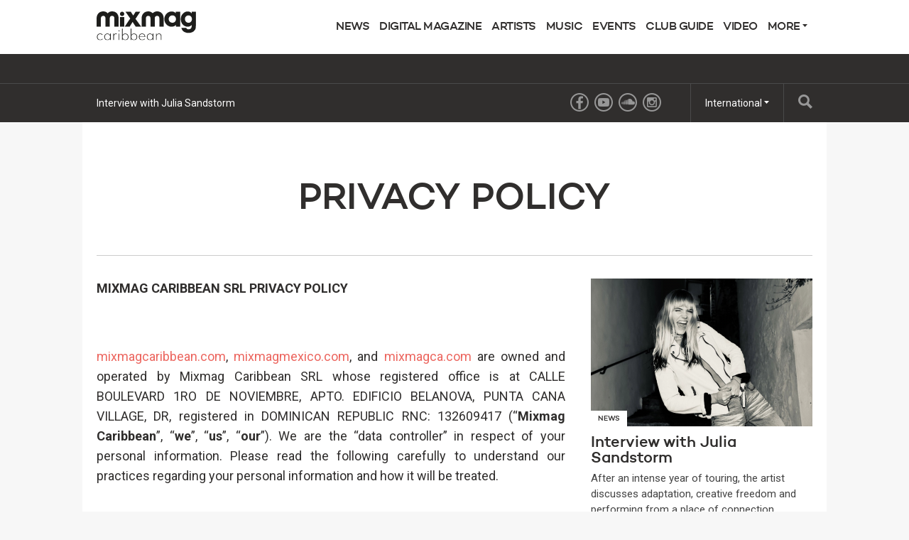

--- FILE ---
content_type: text/html; charset=utf-8
request_url: https://mixmagcaribbean.com/index.php?p=page/privacy-policy
body_size: 8427
content:
<!DOCTYPE html>
<html prefix="og: http://ogp.me/ns#" >
  <head>
                  	    <title>Privacy Policy - Mixmag Caribbean</title>
    <meta name="description" content="">
    <link rel='canonical' href="https://mixmagcaribbean.com/page/privacy-policy">
    <meta name="viewport" id="viewport" content="width=device-width, initial-scale=1">
            <link rel="stylesheet" href="https://mixmagcaribbean.com/assets/css/screen.css">
              <script>
            (function(i,s,o,g,r,a,m){i['GoogleAnalyticsObject']=r;i[r]=i[r]||function(){	
            (i[r].q=i[r].q||[]).push(arguments)},i[r].l=1*new Date();a=s.createElement(o),	
            m=s.getElementsByTagName(o)[0];a.async=1;a.src=g;m.parentNode.insertBefore(a,m)	
            })(window,document,'script','//www.google-analytics.com/analytics.js?aip=1','ga');
            ga('create', 'UA-59534264-37', 'auto');
            ga('create', 'UA-59534264-4', 'auto', {'name': 'network'});
            ga('send', 'pageview');
            ga('network.send', 'pageview');
        </script>
    
    <script>
	  			var preview = false;
	  

      var dfpId = "149393820";
      var dfpPrefix = "_CAR_";
      var disableDFP = false;
      var disableTakeover = false;
      var allowTaboola = 0;
	          var gtmMode = false;
        </script>

				
                
    			    <script src="https://code.jquery.com/jquery-2.1.3.min.js"></script>
        <script src="https://mixmagcaribbean.com/assets/js/mixmag.js?v=26-11-25"></script>
        <script>
            var mixmagLocaleForInfiniteLoadTitle = 'Mixmag Caribbean';
        </script>
				
		
      
		
  </head>
  <body  data-e="">
	       	  

	    <script>(function(d, s, id) {
	      var js, fjs = d.getElementsByTagName(s)[0];
	      if (d.getElementById(id)) return;
	      js = d.createElement(s); js.id = id;
	      js.src = "//connect.facebook.net/en_US/sdk.js#xfbml=1&version=v2.5&appId=1513631915570801";
	      fjs.parentNode.insertBefore(js, fjs);
	    }(document, 'script', 'facebook-jssdk'));</script>



		  		  <!-- Desktop Header -->
		  <div class="do">
		      <!-- SO: Standard Header -->
<!-- NOTE: I can't build styles locally, so I'm using the `style` attribute to make some changes to the way the logo is positioned. -->
<header class="site-header">
  <div style="display: flex; align-items: center" class="container">
    <a
      href="/"
      style="display: block; float: none; top: auto"
      class="site-header__logo"
      ><img
        style="width: 140px"
        src="https://mixmagcaribbean.com/assets/uploads/images/black-1.svg"
        alt="Mixmag Caribbean"
    /></a>

    <nav class="nav">
      <ul>
                                <li class="nav__parent">
          <a href="/news">News</a>
        </li>
                <li class="nav__parent">
          <a href="/digital-magazine">DIGITAL MAGAZINE</a>
        </li>
                <li class="nav__parent">
          <a href="/artists">ARTISTS</a>
        </li>
                <li class="nav__parent">
          <a href="/music">MUSIC</a>
        </li>
                <li class="nav__parent">
          <a href="/events">EVENTS</a>
        </li>
                <li class="nav__parent">
          <a href="/club-guide">CLUB GUIDE</a>
        </li>
                <li class="nav__parent">
          <a href="/video">VIDEO</a>
        </li>
                <li class="nav__parent dropdown__selector">
          <a href="#"
            >More <i class="ico ico__arrow ico__arrow--black"></i
          ></a>
          <ul>
            <li class="dropdown__item"><a href="/page/download-app">APP for Apple & Android</a></li>
<li class="dropdown__item"><a href="/page/advertisers-media-pack/">Advertisers/Media Pack</a></li>
<li class="dropdown__item"><a href="/page/contact/">Contact Mixmag</a></li>
<li class="dropdown__item"><a href="/page/cookie-policy/">Cookie Policy</a></li>
<li class="dropdown__item"><a href="/page/terms-conditions/">Terms and Conditions</a></li>


          </ul>
        </li>
      </ul>
    </nav>
  </div>
</header>
<!-- EO: Standard Header -->

		        <div class="billboard">
		          <div class="dfp_billboard"></div>
		        </div>

		        <div class="top-bar">
		          <div class="container">
		            <div class="js-ticker"></div>
							<a href="/search/" class="top-bar__search">
								<i class="ico ico__search"></i>
							</a>
		            <ul class="international">
  <li class="dropdown__selector">
    International <i class="ico ico__arrow"></i>
    <ul class="dropdown--international">
      <li class="dropdown__item">
        <a href="https://mixmag.net/">Global</a>
      </li>
      <li class="dropdown__item">
        <a href="https://mixmagadria.com/">Adria</a>
      </li>
      <li class="dropdown__item">
        <a href="https://mixmag.asia/">Asia</a>
      </li>
      <li class="dropdown__item">
        <a href="https://mixmag.net.au/">Australia / NZ</a>
      </li>
      <li class="dropdown__item">
        <a href="https://mixmag.com.br/">Brazil</a>
      </li>
      <li class="dropdown__item">
        <a href="https://mixmagcaribbean.com/">Caribbean</a>
      </li>
      <li class="dropdown__item">
        <a href="https://mixmag.com.cn/">China</a>
      </li>
      <li class="dropdown__item">
        <a href="https://mixmag.fr/">France</a>
      </li>
      <li class="dropdown__item">
        <a href="https://mixmaggermany.de/">Germany</a>
      </li>
      <li class="dropdown__item">
        <a href="https://mixmag.ge/en">Georgia - English</a>
      </li>
      <li class="dropdown__item">
        <a href="https://mixmag.ge/ka">Georgia - Georgian</a>
      </li>
	<li class="dropdown__item">
        <a href="https://mixmagit.com/">Italy</a>
      </li>
      <li class="dropdown__item">
        <a href="https://www.mixmagjapan.com/">Japan</a>
      </li>
      <li class="dropdown__item">
        <a href="https://www.mixmag.kr/">Korea</a>
      </li>
      <li class="dropdown__item">
        <a href="https://mixmaglatinamerica.com/">Latin America</a>
      </li>
      <li class="dropdown__item">
        <a href="https://mixmagmena.com/">MENA - English</a>
      </li>
      <li class="dropdown__item">
        <a href="https://mixmagnl.com/">Netherlands</a>
      </li>
      <li class="dropdown__item">
        <a href="https://mixmag.es/">Spain</a>
      </li>
      <li class="dropdown__item">
        <a href="https://mixmag.com.tr/">Turkey</a>
      </li>
      <li class="dropdown__item">
        <a href="https://mixmaguae.com/">UAE</a>
      </li>
      <li class="dropdown__item">
        <a href="https://mixmagukraine.com/">Ukraine</a>
      </li>
    </ul>
  </li>
</ul>
		            <ul class="social">
    <li class="social__network"><a href="https://www.facebook.com/MixmagCaribbeanCentroamerica" class="ico ico__facebook"></a></li>        <li class="social__network"><a href="https://www.youtube.com/@Mixmag" class="ico ico__youtube"></a></li>            <li class="social__network"><a href="https://soundcloud.com/mixmagaegroup" class="ico ico__soundcloud"></a></li>        <li class="social__network"><a href="https://www.instagram.com/mixmagcaribbean" class="ico ico__instagram"></a></li>    </ul>
		          </div>
		        </div>
		    </div>

		    <div class="mo mo-fixed-header">
		        <header class="site-header-mo">
  <a href="/" class="site-header-mo__logo"
    ><img
      style="width: 140px"
      src="https://mixmagcaribbean.com/assets/uploads/images/white-1.svg"
      alt="Mixmag Caribbean"
  /></a>
    <a href="/search" class="site-header-mo__left"><img src="/assets/img/mobile-icons/search.png" height="24" alt="Search"></a>
  <a href="#" class="site-header-mo__right js-burger"
    ><img src="/assets/img/mobile-icons/burger.png" height="24" alt="Menu"></a
  >
</header>

<div class="site-header-mo__shortcuts">
  <a href="/" class="site-header-mo__left">Home</a>

    <a href="/news/">Latest News</a>
  
  <a href="#" class="site-header-mo__right js-burger">Menu</a>
</div>

<nav class="site-header-mo__nav">
  <ul>
    <li><a href="/">Home</a></li>
                <li><a href="/news">News</a></li>
        <li><a href="/digital-magazine">DIGITAL MAGAZINE</a></li>
        <li><a href="/artists">ARTISTS</a></li>
        <li><a href="/music">MUSIC</a></li>
        <li><a href="/events">EVENTS</a></li>
        <li><a href="/club-guide">CLUB GUIDE</a></li>
        <li><a href="/video">VIDEO</a></li>
            <li>
      <a href="#" class="has-sub">Mixmag</a>
      <ul class="site-header-mo__nav--sub">
        <li class="dropdown__item"><a href="/page/download-app">APP for Apple & Android</a></li>
<li class="dropdown__item"><a href="/page/advertisers-media-pack/">Advertisers/Media Pack</a></li>
<li class="dropdown__item"><a href="/page/contact/">Contact Mixmag</a></li>
<li class="dropdown__item"><a href="/page/cookie-policy/">Cookie Policy</a></li>
<li class="dropdown__item"><a href="/page/terms-conditions/">Terms and Conditions</a></li>


      </ul>
    </li>
  </ul>
</nav>
		    </div>

      <!-- SO: Main Contents -->
      <main class="container">                <div class="mo push--small mobile-ad mobile-ad--top">
  <div id="dfp_mobile" class="dfp_mobile"></div>
</div>

        <div id="js-infinity">
                            
                <article class="js-article js-with-sidebar" data-uri="/page/privacy-policy/"  data-template="page">

                                           <header class="article-header push ">
        <h1 class="article-header__title article-header__title--smaller">Privacy Policy</h1>
        
          </header>

	

                                        
                    <div class="d-grid d-grid--focal">
                        <div class="grid__item grid__item--main">

                                                        
                                                                <!-- SO: Content Matrix -->
  <div class="rich-text">

                                    
                          <div class="copy rich-text__block rich-text__block--full">
              <p><strong>MIXMAG CARIBBEAN SRL PRIVACY POLICY</strong></p><p><br><a href="https://mixmagcaribbean.com/" target="_blank" data-saferedirecturl="https://www.google.com/url?q=http://mixmagcaribbean.com&source=gmail&ust=1659111710445000&usg=AOvVaw0USgXBIsCsOUnmHVtLLM8_">mixmagcaribbean.com</a>, <a href="http://mixmagmexico.com/" target="_blank" data-saferedirecturl="https://www.google.com/url?q=http://mixmagmexico.com&source=gmail&ust=1659111710445000&usg=AOvVaw1YI011ZhgSQvLE85DsZj7d">mixmagmexico.com</a>, and <a href="http://mixmagca.com/" target="_blank" data-saferedirecturl="https://www.google.com/url?q=http://mixmagca.com&source=gmail&ust=1659111710445000&usg=AOvVaw3rGdjk6bFuVJ6uJ2mLEwt8">mixmagca.com</a> are owned and operated by Mixmag Caribbean SRL whose registered office is at CALLE BOULEVARD 1RO DE NOVIEMBRE, APTO. EDIFICIO BELANOVA, PUNTA CANA VILLAGE, DR, registered in DOMINICAN REPUBLIC RNC:  132609417  (“<strong>Mixmag Caribbean</strong>”, “<strong>we</strong>”, “<strong>us</strong>”, “<strong>our</strong>”). We are the “data controller” in respect of your personal information. Please read the following carefully to understand our practices regarding your personal information and how it will be treated.</p><p><strong>1. Our Data Promise to you</strong><br><br>1.1. Mixmag Caribbean is committed to respecting and protecting your data whilst it is in our care. We collect your personal information because it helps us to understand your needs and guides the way in which we interact and communicate with you about our products and services now and in the future. We have strict policies and procedures in place to protect your personal information when you send it to us, when we process it in order to provide you with the services you have requested or, where you have given us your permission to do so, to send you information that we think you'll find interesting, and thereafter when we store your data on our secure servers.</p><p>2. <strong>What personal data do we collect?</strong></p><p>2.1. Mixmag Caribbean collects your personal information which you may provide to us, or which we collect automatically.</p><p>2.2. Submitted personal information. We may collect and process the following personal information about you which you provide:</p><ul></ul><ul><li>contact details (such as your name, address, email address and telephone number);</li><li>demographic information (such as age and/or other information that may identify you as an individual);</li><li>responses to any customer satisfaction surveys or market research (unless these are provided anonymously);</li><li>financial and credit card information; and</li><li>your marketing preferences</li></ul><ul></ul><ul></ul><p>2.3. Automatically collected personal information. When you visit our website we may also collect information from you automatically, for example using cookies and other similar technologies. A cookie is a small file of letters and numbers that we may set on your device. You can find more information about the individual cookies we use and the purposes for which we use them in our <a href="https://mixmagcaribbean.com/page/cookie-policy">Cookie Policy</a>. Cookies generally only work with web browsers, but there are similar technologies that are used with apps. The type of information collected may include the following:</p><ul></ul><ul><li>information about your device (including unique device identifier or device ID), operating system and IP address;</li><li>your login information;</li><li>browser type and version; and</li><li>information about your visit on our website, including URL, clickstream (i.e. your journey to, - through and from our site), length of visits to certain pages, and page interaction information.</li><li>information about your use of our app, for example to distinguish you from other users of our app, and to remember your preferences to helps us to provide you with a good experience when you use our app and also allows us to improve the app.</li></ul><p>3. <strong>How do we keep it secure?</strong></p><p>3.1. When we ask another organisation to provide a service for us, we ensure that they have appropriate security measures in place. The personal information that we collect may be transferred to, and stored at, a destination outside the European Economic Area (EEA), including countries, which have less strict, or no data protection laws, when compared to those in the EEA.</p><p>3.2. If we or our service providers transfer any information out of the EEA, we will take steps which are reasonably necessary to ensure that adequate safeguards are in place to protect your personal information and to make sure it is treated securely and in accordance with this privacy notice. In these cases, we rely on approved data transfer mechanisms (such as standard contractual clauses) to ensure your information is subject to adequate safeguards in the recipient country. If you are located in the EEA, you may contact us for a copy of the safeguards which we have put in place to protect your personal information and privacy rights in these circumstances.<br><br>4. <strong>How do we collect and use your personal information?</strong><br><br>4.1. We collect and process your personal information when you:</p><ul></ul><ul><li>visit our website (including when you register, subscribe to our magazines, app or service);</li><li>request information from us or correspond with us by phone, e-mail or otherwise;</li><li>participate with social media functions on our website or enter a competition or promotion;</li><li>participate in our customer satisfaction surveys or other market research; and</li><li>communicate with us via social networking websites, third party apps or similar technologies.</li></ul><p>4.2. We will always be transparent about how we plan to use your personal information so that you have the choice whether or not to give it to us.<br><br>5. <strong>Purposes of processing your personal information</strong></p><p>We may process your personal information for the following purposes:<br></p><ul></ul><ul><li>to provide you with the information, products and services you have requested and send you marketing and advertising materials including surveys and information on competitions (Note: if you give us your consent to send you marketing messages we may contact you with carefully selected offers and promotions from ourselves or from our network of carefully selected partners, from which you may always opt-out or unsubscribe. It is not our practice to contact you if you have made it clear that you do not wish to hear from us about our products and services);</li><li>to authenticate your access and verify your identity to provide you with access to subscriber-only services;</li><li>for system administration purposes and for internal operations, including troubleshooting, data analysis, testing, research, statistical and survey purposes;</li><li>to distinguish you from other users (for example to remember your log-in details);</li><li>to monitor your use of our website to improve the user experience and to ensure that content is presented in the most effective manner for you and for your device;</li><li>to provide customer support and ensure we provide a good level of customer service;</li><li>to tailor any marketing or advertising so that it is more relevant to you;</li><li>to notify you of any changes to our services;</li><li>if you send in a comment, we may post it on our site or use it as a testimonial without mentioning your full name or publishing any information that would identify you;</li><li>for security and fraud prevention;</li><li>to ensure that our website is safe and secure; and</li><li>to comply with applicable laws and regulations.</li></ul><p>6. <strong>Do we share that data with any other companies?</strong></p><p>6.1. We may share your personal information with our suppliers, business partners and service providers, where they are helping us to market and advertise our services as well as providing our services to you. For example, we may share some of your information with advertisers, ad servers and ad networks to deliver targeted advertising both on our websites and on selected partner websites but this will not include any information which directly identifies you. However, by interacting with or viewing an advert, you should be aware that the third party may make the assumption that you meet the targeting criteria used to display the advert. These activities may involve the use of cookies and other similar technologies (see section 2 above and our <a href="https://mixmagcaribbean.com/page/cookie-policy">Cookies Policy</a><a href="https://mixmag.net/page/mixmag-cookie-policy" target="_blank" data-saferedirecturl="https://www.google.com/url?q=https://mixmag.net/page/mixmag-cookie-policy&source=gmail&ust=1659111710445000&usg=AOvVaw0b-HBxD51_aiXaD0LdHqXD"></a>).</p><p>6.2. We may disclose your personal information to other third parties in the following cases:<br></p><ul></ul><ul><li>for the purposes of research, evaluation, and analysis;</li><li>in the event that we sell any business or assets, in which case we may disclose your personal information to the prospective buyer of such business or assets;</li><li>if we or substantially all of our assets are acquired by a third party, in which case personal information held by us about our customers and visitors to our websites will be one of the transferred assets;</li><li>if we are under a duty to disclose or share your personal information in order to comply with any legal or regulatory obligation or request; or</li><li>to protect the rights, property or safety of us or our users, or others, and in order to enforce or apply our terms and conditions (this includes exchanging information with other companies and organisations for the purposes of fraud protection and credit risk reduction).</li></ul><p>7. <strong>Legal Basis for processing your personal information</strong></p><p>7.1 We will only process your personal information where we have a legal basis to do so. The legal basis will depend on the purposes for which we have collected and use your personal information. In almost every case the legal basis will be one of the following:</p><ul></ul><ul><li><strong>Consent: </strong>For example, where you have provided your consent to receive certain marketing from us. You can withdraw your consent at any time, including by clicking on the “unsubscribe” link at the bottom of any marketing email we send you.</li><li><strong>Our legitimate business interests:</strong> Where it is necessary for us to understand our customers, promote our services and operate effectively as a collection of music publications, provided in each case that this is done in a legitimate way which does not unduly affect your privacy and other rights. For example we will rely on this legal basis when we conduct certain market analysis to understand our customers in sufficient detail so we can create new services and improve the profile of our brands.</li><li><strong>Performance of a contract with you (or in order to take steps prior to entering into a contract with you):</strong> For example, where you have purchased a service from us and we need to use your contact details and payment information in order to process your order.</li><li><strong>Compliance with law:</strong> Where we are subject to a legal obligation and need to use your personal information in order to comply with that obligation.</li></ul><ul></ul><p>8. <strong>How we keep your personal information</strong></p><p>8.1. We take steps to ensure that the personal information that you provide is retained for only as long as it is necessary for the purpose for which it was collected. After this period it will be deleted or in some cases anonymised. We may also keep a record of correspondence with you (for example if you have made a complaint) for as long as is necessary to protect us from a legal claim.</p><p>8.2. Where we have collected the personal information based on your consent and we have no other lawful basis to continue with that processing, if you subsequently withdraw your consent then we will delete your personal information. However, please note that where you unsubscribe from our marketing communications, we will keep a record of your email address to ensure we do not send you marketing emails in future.<br></p><p>9. <strong>Leaving our website and moving on to third party websites</strong></p><p>9.1. When you click on advertisements or links on any of our sites, you will leave that site and go to a third-party site, which is outside of our control. When we place an advertisement on one of our sites, it does not signify that we are endorsing that advertiser's product or service. We do not accept responsibility for content, have no control over and our Privacy Policy does not apply to these companies, sites or content and if such third-party sites collect personal information, we cannot control how this data is processed, stored or used. We advise that you read their data collection statements, which accompany any registration and their Privacy Policies before you submit your personal information.<br></p><p><strong>10. Children</strong><br><br>10.1. Our website and other digital properties are not intended for, and should not be used by, persons under the age of 18. We do not knowingly collect personal information from persons under the age of 18.<br></p><p>11. <strong>Your rights</strong><br><br>11.1. You have certain rights in relation to your personal information. These include: the right to object to the processing of your information for certain purposes, the right to access your personal information, and the ability to erase, restrict or receive a machine-readable copy of your personal information.</p><p>11.2. We will handle any request to exercise your rights in accordance with applicable law and any relevant legal exemptions. If you wish to exercise any of these rights please contact us at the contact details found below.</p><p>11.3. We will require that you satisfactorily identify yourself to demonstrate your entitlement to view this data.</p><p>11.4. You may also have the right to complain to a data protection authority if you think we have processed your personal information in a manner which is unlawful or breaches your rights. If you have such concerns we request that you initially contact us (using the contact details below) so that we can investigate, and hopefully resolve, your concerns.<br></p><p>12. <strong>Questions regarding this Privacy Policy and how to contact us</strong><br><br>12.1. If you have comments or questions related to this Privacy Policy or otherwise wish to contact us, please email <a href="/cdn-cgi/l/email-protection#432b262f2f2c032e2a3b2e22242022312a212126222d6d202c2e" target="_blank">hello@mixmagcaribbean.<wbr>com</a> and we will respond as promptly and as fully as we can.<br><br>12.2. Complaints will be dealt with by the Data Protection Officer and will be responded to within 30 days. <br><br>13. <strong>Changes to this Privacy Policy</strong><br><br>13.1. This Privacy Policy will be amended from time-to-time if we make any important changes in the way that we collect, store and use personal data. We may notify you by sending an email to your last known email address or writing to your last known postal address to direct you to the Privacy Policy if the changes are material.<br><br>13.2. Any changes will be effective immediately.<br><br>13.3. This Privacy Policy was last revised in July 2022.</p>
            </div>

                          
                    <div class="clear"></div>


              


                    

              </div>
  <!-- EO: Content Matrix -->


                            <a href="/dynamic/latest" id="js-next">Latest from Mixmag &raquo;</a>
                        </div>

                                                <div class="grid__item grid__item--aside sidebar">
                            <article class="mpu" data-dmpuFriendly="true"></article>
                            <div class="js-widgets"></div>
                        </div>
                        <div class="clear"></div>
                    </div>
                </article>
                    </div>
        </main>      <!-- EO: Main Contents -->

                    <div id="js-loading" class="loading"><img src="/assets/img/loading.gif" alt="Loading..."><br><span>Loading...</span></div>
        
					    <div class="takeover">
	      <div class="takeover__left" id="dfp_takeover-left" style="left:-440px !important;"></div>
	      <div class="takeover__right" id="dfp_takeover-right" style="right:-440px !important;"></div>
	    </div>
		

    
        

        
    <div class="dfp_1x1-ros"></div>

	<div id="addsupply"></div>
	<script data-cfasync="false" src="/cdn-cgi/scripts/5c5dd728/cloudflare-static/email-decode.min.js"></script><script>
        var aenabled = false;
        
                    abchecker = function(){
                if(aenabled) {
                    ga('send', 'event', 'AdBlocked', 'Shown', {'nonInteraction': 1});
                } else {
                    ga('send', 'event', 'AdBlocked', 'Blocked', {'nonInteraction': 1});
                }
            };
        
		document.write('<scr' + 'ipt type="text/javascript" src="/assets/js/ads.js"><\/scr' + 'ipt>');
		document.write('<scr' + 'ipt type="text/javascript" src="/assets/js/abchecker.js"><\/scr' + 'ipt>');
    </script>
  <script defer src="https://static.cloudflareinsights.com/beacon.min.js/vcd15cbe7772f49c399c6a5babf22c1241717689176015" integrity="sha512-ZpsOmlRQV6y907TI0dKBHq9Md29nnaEIPlkf84rnaERnq6zvWvPUqr2ft8M1aS28oN72PdrCzSjY4U6VaAw1EQ==" data-cf-beacon='{"version":"2024.11.0","token":"50bf6f84b7f2440e917cf43c95630310","r":1,"server_timing":{"name":{"cfCacheStatus":true,"cfEdge":true,"cfExtPri":true,"cfL4":true,"cfOrigin":true,"cfSpeedBrain":true},"location_startswith":null}}' crossorigin="anonymous"></script>
</body>
</html>


--- FILE ---
content_type: text/html; charset=utf-8
request_url: https://mixmagcaribbean.com/dynamic/sidebar/17
body_size: 1611
content:



      <article class="push">
                
			
	<article class="story-block story-block--third " dir="ltr">
		<a href="/read/interview-with-julia-sandstorm-news" class="story-block__clickable">
						<figure class="story-block__figure">
																															<img src="https://mixmagcaribbean.com/assets/uploads/images/_columns3/Captura-de-Pantalla-2026-01-15-a-las-17.38.03.png" width="184" height="123">
								<span class="context-marker" >News</span>			</figure>
						<div class="story-block__content">
								<h3 class="story-block__title">Interview with Julia Sandstorm</h3>
									<div class="story-block__excerpt">
						<p>After an intense year of touring, the artist discusses adaptation, creative freedom and performing from a place of connection.</p>
					</div>
							</div>
			<div class="clear"></div>
		</a>
	</article>
	
    </article>
      <article class="push">
                
			
	<article class="story-block story-block--third " dir="ltr">
		<a href="/read/peace-control-shaping-experiences-through-sound-artists" class="story-block__clickable">
						<figure class="story-block__figure">
																															<img src="https://mixmagcaribbean.com/assets/uploads/images/_columns3/217-1.png" width="184" height="123">
								<span class="context-marker" >ARTISTS</span>			</figure>
						<div class="story-block__content">
								<h3 class="story-block__title">Peace Control: Shaping experiences through sound</h3>
									<div class="story-block__excerpt">
						<p>The duo explain why chasing inspiration matters more than writing for specific labels.</p>
					</div>
							</div>
			<div class="clear"></div>
		</a>
	</article>
	
    </article>
      <article class="push">
                
			
	<article class="story-block story-block--third " dir="ltr">
		<a href="/read/omri-house-revolution-news" class="story-block__clickable">
						<figure class="story-block__figure">
																															<img src="https://mixmagcaribbean.com/assets/uploads/images/_columns3/Captura-de-Pantalla-2026-01-09-a-las-10.19.13.png" width="184" height="123">
								<span class="context-marker" >News</span>			</figure>
						<div class="story-block__content">
								<h3 class="story-block__title">​OMRI. inaugura 2026 en Collecting Dots con el EP ‘House Revolution’</h3>
									<div class="story-block__excerpt">
						<p>Primer lanzamiento del año para el sello, publicado tras su debut en Tulum el 7 de enero</p>
					</div>
							</div>
			<div class="clear"></div>
		</a>
	</article>
	
    </article>
      <article class="push">
                
			
	<article class="story-block story-block--third " dir="ltr">
		<a href="/read/kimonos-car-2026-01-news" class="story-block__clickable">
						<figure class="story-block__figure">
																															<img src="https://mixmagcaribbean.com/assets/uploads/images/_columns3/Web_Hero-4.png" width="184" height="123">
								<span class="context-marker" >News</span>			</figure>
						<div class="story-block__content">
								<h3 class="story-block__title">KIMONOS | CAR 2026 #01</h3>
									<div class="story-block__excerpt">
						<p></p>
					</div>
							</div>
			<div class="clear"></div>
		</a>
	</article>
	
    </article>
      <article class="push">
                
			
	<article class="story-block story-block--third " dir="ltr">
		<a href="/read/rio-carnival-2026-to-host-week-long-open-air-electronic-music-series-at-museu-do-amanhae-news" class="story-block__clickable">
						<figure class="story-block__figure">
																															<img src="https://mixmagcaribbean.com/assets/uploads/images/_columns3/206-min.png" width="184" height="123">
								<span class="context-marker" >News</span>			</figure>
						<div class="story-block__content">
								<h3 class="story-block__title">Rio Carnival 2026 to host week-long open-air electronic music series at Museu do Amanhã</h3>
									<div class="story-block__excerpt">
						<p>Jamie Jones, Black Coffee, ARTBAT, Vintage Culture and more lead six-night programme during Carnival</p>
					</div>
							</div>
			<div class="clear"></div>
		</a>
	</article>
	
    </article>
      <article class="push">
                
			
	<article class="story-block story-block--third " dir="ltr">
		<a href="/read/music-on-to-launch-first-malta-edition-in-2026-news" class="story-block__clickable">
						<figure class="story-block__figure">
																															<img src="https://mixmagcaribbean.com/assets/uploads/images/_columns3/music-on-2026.jpg" width="184" height="123">
								<span class="context-marker" >News</span>			</figure>
						<div class="story-block__content">
								<h3 class="story-block__title">Music On to Launch First Malta Edition in 2026</h3>
									<div class="story-block__excerpt">
						<p></p>
					</div>
							</div>
			<div class="clear"></div>
		</a>
	</article>
	
    </article>
      <article class="push">
                
			
	<article class="story-block story-block--third " dir="ltr">
		<a href="/read/patrick-topping-want-u-remix-news" class="story-block__clickable">
						<figure class="story-block__figure">
																															<img src="https://mixmagcaribbean.com/assets/uploads/images/_columns3/Captura-de-Pantalla-2025-12-12-a-las-13.07.38.png" width="184" height="123">
								<span class="context-marker" >News</span>			</figure>
						<div class="story-block__content">
								<h3 class="story-block__title">Patrick Topping enlists Murphy’s Law for ‘Want U’ remix</h3>
									<div class="story-block__excerpt">
						<p>The club-focused rework is out today via Trick</p>
					</div>
							</div>
			<div class="clear"></div>
		</a>
	</article>
	
    </article>
      <article class="push">
                
			
	<article class="story-block story-block--third " dir="ltr">
		<a href="/read/reggae-land-announces-two-new-stages-for-2026-edition-at-milton-keynes-national-bowl-news" class="story-block__clickable">
						<figure class="story-block__figure">
																															<img src="https://mixmagcaribbean.com/assets/uploads/images/_columns3/ReggaeLand2025_Saturday_WR_02-08-2025_MattEachusTheMancPhotographer_184_MP1_4031.jpg" width="184" height="123">
								<span class="context-marker" >News</span>			</figure>
						<div class="story-block__content">
								<h3 class="story-block__title">Reggae Land Announces Two New Stages for 2026 Edition at Milton Keynes National Bowl</h3>
									<div class="story-block__excerpt">
						<p>The 2026 event will introduce the Dancehall Stage, a new 7,000-capacity open-air arena</p>
					</div>
							</div>
			<div class="clear"></div>
		</a>
	</article>
	
    </article>
      <article class="push">
                
			
	<article class="story-block story-block--third " dir="ltr">
		<a href="/read/silvie-loto-video" class="story-block__clickable">
						<figure class="story-block__figure">
																															<img src="https://mixmagcaribbean.com/assets/uploads/images/_columns3/Silvie-cover2.png" width="184" height="123">
								<span class="context-marker" >VIDEO</span>			</figure>
						<div class="story-block__content">
								<h3 class="story-block__title">SILVIE LOTO</h3>
									<div class="story-block__excerpt">
						<p>Silvie Loto | Mixmag Lab Tenerife X Mappa Festival</p>
					</div>
							</div>
			<div class="clear"></div>
		</a>
	</article>
	
    </article>
      <article class="push">
                
			
	<article class="story-block story-block--third " dir="ltr">
		<a href="/read/chelina-manuhutu-video" class="story-block__clickable">
						<figure class="story-block__figure">
																															<img src="https://mixmagcaribbean.com/assets/uploads/images/_columns3/Chelina-cover.jpeg" width="184" height="123">
								<span class="context-marker" >VIDEO</span>			</figure>
						<div class="story-block__content">
								<h3 class="story-block__title">Chelina Manuhutu</h3>
									<div class="story-block__excerpt">
						<p>Chelina Manuhutu | Mixmag Lab Amsterdam x HydroIce | Casa Rosso </p>
					</div>
							</div>
			<div class="clear"></div>
		</a>
	</article>
	
    </article>
      <article class="push">
                
			
	<article class="story-block story-block--third " dir="ltr">
		<a href="/read/abel-video" class="story-block__clickable">
						<figure class="story-block__figure">
																															<img src="https://mixmagcaribbean.com/assets/uploads/images/_columns3/ABEL-cover-LOGOS-YouTube.jpg" width="184" height="123">
								<span class="context-marker" >VIDEO</span>			</figure>
						<div class="story-block__content">
								<h3 class="story-block__title">ABEL</h3>
									<div class="story-block__excerpt">
						<p>Mixmag Netherlands x Laundry Label presents ABEL at Powders Launderette</p>
					</div>
							</div>
			<div class="clear"></div>
		</a>
	</article>
	
    </article>
      <article class="push">
                
			
	<article class="story-block story-block--third " dir="ltr">
		<a href="/read/eli-brown-danny-avila-sacha-unleash-explosive-techno-anthem-gotta-go-news" class="story-block__clickable">
						<figure class="story-block__figure">
																															<img src="https://mixmagcaribbean.com/assets/uploads/images/_columns3/Captura-de-pantalla-2025-12-01-a-las-16.27.35.png" width="184" height="123">
								<span class="context-marker" >News</span>			</figure>
						<div class="story-block__content">
								<h3 class="story-block__title">ELI BROWN, DANNY AVILA &amp; SACHA UNLEASH EXPLOSIVE TECHNO ANTHEM ‘GOTTA GO’</h3>
									<div class="story-block__excerpt">
						<p>Out Now on Eli Brown’s Own Imprint, Arcane</p>
					</div>
							</div>
			<div class="clear"></div>
		</a>
	</article>
	
    </article>
      <article class="push">
                
			
	<article class="story-block story-block--third " dir="ltr">
		<a href="/read/satori-releases-it-takes-dos-news" class="story-block__clickable">
						<figure class="story-block__figure">
																															<img src="https://mixmagcaribbean.com/assets/uploads/images/_columns3/Captura-de-Pantalla-2025-12-01-a-las-12.44.16.png" width="184" height="123">
								<span class="context-marker" >News</span>			</figure>
						<div class="story-block__content">
								<h3 class="story-block__title">Satori releases ‘It Takes Dos’ featuring Nani Cortés on Maktub Records</h3>
									<div class="story-block__excerpt">
						<p>Two new tracks that expand his warm, organic approach to electronic music</p>
					</div>
							</div>
			<div class="clear"></div>
		</a>
	</article>
	
    </article>
      <article class="push">
                
			
	<article class="story-block story-block--third " dir="ltr">
		<a href="/read/refuge-nyc-announces-early-winter-programme-news" class="story-block__clickable">
						<figure class="story-block__figure">
																															<img src="https://mixmagcaribbean.com/assets/uploads/images/_columns3/REFUGE-DRONE-02.jpeg" width="184" height="123">
								<span class="context-marker" >News</span>			</figure>
						<div class="story-block__content">
								<h3 class="story-block__title">Refuge Nyc Announces Early Winter Programme</h3>
									<div class="story-block__excerpt">
						<p>With Sasha, Victor Calderone, Octave One (Live), Carl Craig, Natalia Roth &amp; More</p>
					</div>
							</div>
			<div class="clear"></div>
		</a>
	</article>
	
    </article>
      <article class="push">
                
			
	<article class="story-block story-block--third " dir="ltr">
		<a href="/read/zamnas-art-with-me-miami-confirms-full-2025-line-up-news" class="story-block__clickable">
						<figure class="story-block__figure">
																															<img src="https://mixmagcaribbean.com/assets/uploads/images/_columns3/dance-with-me-miami-13.jpg" width="184" height="123">
								<span class="context-marker" >News</span>			</figure>
						<div class="story-block__content">
								<h3 class="story-block__title">Zamna’s Art With Me Miami Confirms Full 2025 Line-up</h3>
									<div class="story-block__excerpt">
						<p>With: CamelPhat, WhoMadeWho (Live),  Eric Prydz, Luciano and Lee Burridge </p>
					</div>
							</div>
			<div class="clear"></div>
		</a>
	</article>
	
    </article>
      <article class="push">
                
			
	<article class="story-block story-block--third " dir="ltr">
		<a href="/read/sxm-festival-announces-phase-two-lineup-for-2026-edition-news" class="story-block__clickable">
						<figure class="story-block__figure">
																															<img src="https://mixmagcaribbean.com/assets/uploads/images/_columns3/PRENSA-1-min.png" width="184" height="123">
								<span class="context-marker" >News</span>			</figure>
						<div class="story-block__content">
								<h3 class="story-block__title">SXM Festival Announces Phase Two Lineup for 2026 Edition</h3>
									<div class="story-block__excerpt">
						<p>The Caribbean festival expands its roster for next year, adding melodic, house, techno and Afro sounds to its diverse program.</p>
					</div>
							</div>
			<div class="clear"></div>
		</a>
	</article>
	
    </article>
      <article class="push">
                
			
	<article class="story-block story-block--third " dir="ltr">
		<a href="/read/miss-monique-collaborates-with-italian-duo-glowal-on-new-release-news" class="story-block__clickable">
						<figure class="story-block__figure">
																															<img src="https://mixmagcaribbean.com/assets/uploads/images/_columns3/PRENSA-3-min-2.png" width="184" height="123">
								<span class="context-marker" >News</span>			</figure>
						<div class="story-block__content">
								<h3 class="story-block__title">Miss Monique collaborates with Italian duo Glowal on new release</h3>
									<div class="story-block__excerpt">
						<p>The two-track EP &quot;Rollin&#039; / Lost on a Dance Floor&quot; is out on her label, Siona Records.</p>
					</div>
							</div>
			<div class="clear"></div>
		</a>
	</article>
	
    </article>
  

--- FILE ---
content_type: text/html; charset=utf-8
request_url: https://mixmagcaribbean.com/dynamic/ticker
body_size: -274
content:
<ul class="ticker">
    <li class="ticker__slide"><a href="/read/interview-with-julia-sandstorm-news">Interview with Julia Sandstorm</a></li><li class="ticker__slide"><a href="/read/peace-control-shaping-experiences-through-sound-artists">Peace Control: Shaping experiences through sound</a></li><li class="ticker__slide"><a href="/read/omri-house-revolution-news">​OMRI. inaugura 2026 en Collecting Dots con el EP ‘House Revolution’</a></li><li class="ticker__slide"><a href="/read/kimonos-car-2026-01-news">KIMONOS | CAR 2026 #01</a></li></ul>

--- FILE ---
content_type: text/html; charset=utf-8
request_url: https://www.google.com/recaptcha/api2/aframe
body_size: 264
content:
<!DOCTYPE HTML><html><head><meta http-equiv="content-type" content="text/html; charset=UTF-8"></head><body><script nonce="uVDs_sMi8_loXjfjDhs3Tg">/** Anti-fraud and anti-abuse applications only. See google.com/recaptcha */ try{var clients={'sodar':'https://pagead2.googlesyndication.com/pagead/sodar?'};window.addEventListener("message",function(a){try{if(a.source===window.parent){var b=JSON.parse(a.data);var c=clients[b['id']];if(c){var d=document.createElement('img');d.src=c+b['params']+'&rc='+(localStorage.getItem("rc::a")?sessionStorage.getItem("rc::b"):"");window.document.body.appendChild(d);sessionStorage.setItem("rc::e",parseInt(sessionStorage.getItem("rc::e")||0)+1);localStorage.setItem("rc::h",'1768719280807');}}}catch(b){}});window.parent.postMessage("_grecaptcha_ready", "*");}catch(b){}</script></body></html>

--- FILE ---
content_type: image/svg+xml
request_url: https://mixmagcaribbean.com/assets/uploads/images/white-1.svg
body_size: 2195
content:
<?xml version="1.0" encoding="UTF-8"?>
<svg xmlns="http://www.w3.org/2000/svg" width="118" height="34" viewBox="0 0 118 34" fill="none">
  <g clip-path="url(#clip0_2_2)">
    <path d="M79.6126 8.24396C79.6126 3.23326 76.5571 0 71.8342 0C69.8706 0 68.11 0.719442 66.7473 2.08215L66.5865 2.24297L66.4257 2.07369C65.1138 0.710978 63.3448 0 61.3219 0C56.6836 0 53.4503 3.39408 53.4503 8.24396V17.9437C56.1842 17.9437 56.5312 17.9437 58.5541 17.9437L58.5372 8.1424C58.5372 6.4242 59.6545 5.27309 61.3134 5.27309C63.5056 5.27309 63.9627 6.83047 63.9627 8.1424V17.9437C67.2975 17.9437 66.2479 17.9437 69.058 17.9437V8.1424C69.058 6.4242 70.1668 5.27309 71.8257 5.27309C74.0433 5.27309 74.5088 6.83047 74.5088 8.1424V17.9437C76.8872 17.9437 77.9876 17.9437 79.6042 17.9437V8.24396H79.6126Z" fill="white"></path>
    <path d="M94.2046 17.9437H99.2069V0.380881H94.0354V2.34454C92.8589 0.837938 91.2253 0.118496 89.1008 0.118496C86.9764 0.118496 84.8773 0.939507 83.2437 2.53921C81.4155 4.30819 80.4337 6.55962 80.4337 9.0819C80.4337 11.8327 81.4832 14.1857 83.5061 15.9801C85.0466 17.3513 86.8748 18.0368 88.9993 18.0368C91.1237 18.0368 92.6642 17.4782 94.1962 15.9801V17.9437H94.2046ZM85.6052 9.04805C85.6052 6.69505 87.5011 4.69754 89.9557 4.69754C92.4103 4.69754 94.2385 6.59348 94.2385 9.11576C94.2385 11.638 92.3764 13.3647 90.1504 13.3647C87.5011 13.3647 85.6052 11.5026 85.6052 9.04805Z" fill="white"></path>
    <path d="M39.2816 17.9437L42.7518 12.4506L46.4167 17.9437H52.8917L46.1882 8.81952L51.876 0.380882H46.349L43.5051 4.89221L40.5596 0.380882H34.2455L39.9417 8.36246L33.4329 17.9437H39.2816Z" fill="white"></path>
    <path d="M104.852 9.04805C104.852 6.66119 106.655 4.73139 109.203 4.73139C111.294 4.73139 113.164 6.55962 113.164 9.11576C113.164 11.6719 111.37 13.4324 109.076 13.4324C106.782 13.4324 104.861 11.5026 104.861 9.04805H104.852ZM112.927 16.1155C112.961 16.4118 112.961 16.708 112.961 16.9958C112.961 19.6789 111.59 21.1516 109.296 21.1516C107.756 21.1516 106.714 20.466 106.384 19.3488H100.629C101.281 23.0137 104.488 25.3667 109.135 25.3667C112.402 25.3667 114.891 24.2833 116.558 22.125C117.929 20.3221 117.929 18.46 117.929 16.1409V0.380881H112.961V2.34454C111.818 0.871794 110.244 0.118496 108.221 0.118496C106.063 0.118496 104.201 0.939507 102.592 2.53921C100.823 4.30819 99.9094 6.55962 99.9094 9.0819C99.9094 14.1857 103.473 18.0453 108.187 18.0453C110.015 18.0453 111.488 17.4274 112.927 16.1155Z" fill="white"></path>
    <path d="M32.8404 17.9437V6.59348H27.7112V17.9437H32.8404Z" fill="white"></path>
    <path d="M26.1708 8.24396C26.1708 3.23326 23.1153 0 18.3923 0C16.4287 0 14.6682 0.719442 13.3055 2.08215L13.1446 2.24297L12.9838 2.07369C11.6719 0.710978 9.90291 0 7.88001 0C3.23326 0 0 3.39408 0 8.24396V17.9437C2.73388 17.9437 3.08091 17.9437 5.10381 17.9437L5.08688 8.1424C5.08688 6.4242 6.20413 5.27309 7.86308 5.27309C10.0553 5.27309 10.5123 6.83047 10.5123 8.1424V17.9437C13.8472 17.9437 12.7976 17.9437 15.6077 17.9437V8.1424C15.6077 6.4242 16.7165 5.27309 18.3754 5.27309C20.593 5.27309 21.0585 6.83047 21.0585 8.1424V17.9437C23.4369 17.9437 24.5372 17.9437 26.1538 17.9437V8.24396H26.1708Z" fill="white"></path>
    <path d="M30.2928 5.53547C31.7147 5.53547 32.8574 4.38437 32.8574 2.97087C32.8574 1.55738 31.7063 0.406273 30.2928 0.406273C28.8793 0.406273 27.7282 1.55738 27.7282 2.97087C27.7282 4.38437 28.8793 5.53547 30.2928 5.53547Z" fill="white"></path>
    <path d="M0.347023 30.0304C0.347023 27.8382 2.03136 26.0438 4.22355 26.0438C5.51854 26.0438 6.46652 26.5263 7.12671 27.3388L6.60194 27.7705C6.06024 27.0934 5.34926 26.704 4.22355 26.704C2.353 26.704 1.11725 28.1429 1.11725 30.0388C1.11725 31.9348 2.353 33.3483 4.22355 33.3483C5.42544 33.3483 6.20413 32.8997 6.74583 32.2056L7.2706 32.6373C6.55962 33.5176 5.60318 34 4.22355 34C2.03136 34 0.347023 32.2226 0.347023 30.0304V30.0304Z" fill="white"></path>
    <path d="M9.03111 30.0134C9.03111 27.7705 10.6224 26.0438 12.7722 26.0438C14.3211 26.0438 15.4638 26.9071 16.0309 28.1006L16.0139 26.2131H16.7418V33.8477H16.0139L16.0309 31.9602C15.4722 33.1197 14.2703 34 12.7722 34C10.6224 34 9.03111 32.2564 9.03111 30.0134V30.0134ZM16.0478 30.0473C16.0478 28.1598 14.7782 26.6955 12.8822 26.6955C10.9863 26.6955 9.79287 28.1175 9.79287 30.005C9.79287 31.8925 10.9948 33.3398 12.8822 33.3398C14.7697 33.3398 16.0478 31.9179 16.0478 30.0473Z" fill="white"></path>
    <path d="M19.8989 26.2131H20.6268L20.6099 27.7451C21.0416 26.6448 21.8626 26.0607 22.8359 26.0607C23.4369 26.0607 23.8432 26.1708 24.224 26.4501L23.8686 27.051C23.64 26.8818 23.3099 26.7294 22.7428 26.7294C21.6594 26.7294 20.6268 27.6435 20.6268 29.4971V33.8392H19.8989V26.2046V26.2131Z" fill="white"></path>
    <path d="M26.0184 22.9206C26.0184 22.5651 26.3147 22.3027 26.6363 22.3027C26.9579 22.3027 27.2542 22.5651 27.2542 22.9206C27.2542 23.293 26.9579 23.5385 26.6363 23.5385C26.3147 23.5385 26.0184 23.293 26.0184 22.9206V22.9206ZM26.2808 26.2131H27.0087V33.8477H26.2808V26.2131V26.2131Z" fill="white"></path>
    <path d="M30.8683 31.9432L30.9022 33.8561H30.1743V20.3475H30.9022V28.0413C31.4608 26.8987 32.5865 26.0607 34.1439 26.0607C36.3361 26.0607 37.9273 27.7789 37.9273 30.0304C37.9273 32.2818 36.3361 34.0169 34.1439 34.0169C32.6627 34.0169 31.41 33.1367 30.8683 31.9602V31.9432ZM37.1571 30.0134C37.1571 28.126 35.9383 26.704 34.0508 26.704C32.1633 26.704 30.8514 28.126 30.8514 30.0134C30.8514 31.9009 32.121 33.3483 34.0508 33.3483C35.9806 33.3483 37.1571 31.9094 37.1571 30.0134Z" fill="white"></path>
    <path d="M41.1775 31.9432L41.2114 33.8561H40.4834V20.3475H41.2114V28.0413C41.77 26.8987 42.8957 26.0607 44.4531 26.0607C46.6453 26.0607 48.2365 27.7789 48.2365 30.0304C48.2365 32.2818 46.6453 34.0169 44.4531 34.0169C42.9719 34.0169 41.7192 33.1367 41.1775 31.9602V31.9432ZM47.4663 30.0134C47.4663 28.126 46.2474 26.704 44.36 26.704C42.4725 26.704 41.1606 28.126 41.1606 30.0134C41.1606 31.9009 42.4302 33.3483 44.36 33.3483C46.2898 33.3483 47.4663 31.9094 47.4663 30.0134Z" fill="white"></path>
    <path d="M54.1698 33.3398C55.4394 33.3398 56.2858 32.832 56.8444 32.1379L57.3269 32.5696C56.6497 33.416 55.5833 33.9915 54.1613 33.9915C51.7491 33.9915 50.1748 32.2141 50.1748 30.0219C50.1748 27.8297 51.8422 26.0354 54.009 26.0354C56.3281 26.0354 57.7924 27.8467 57.7501 30.1743H50.9196C50.9788 32.0279 52.1892 33.3398 54.1613 33.3398H54.1698ZM57.0137 29.5818C56.9037 28.0075 55.9303 26.6786 54.0174 26.6786C52.2738 26.6786 51.1397 27.9144 50.945 29.5818H57.0052H57.0137Z" fill="white"></path>
    <path d="M59.646 30.0134C59.646 27.7705 61.2372 26.0438 63.3871 26.0438C64.936 26.0438 66.0787 26.9071 66.6458 28.1006L66.6288 26.2131H67.3567V33.8477H66.6288L66.6458 31.9602C66.0871 33.1197 64.8852 34 63.3871 34C61.2372 34 59.646 32.2564 59.646 30.0134ZM66.6627 30.0473C66.6627 28.1598 65.3931 26.6955 63.4971 26.6955C61.6012 26.6955 60.4078 28.1175 60.4078 30.005C60.4078 31.8925 61.6097 33.3398 63.4971 33.3398C65.3846 33.3398 66.6627 31.9179 66.6627 30.0473Z" fill="white"></path>
    <path d="M70.5223 26.2131H71.2502L71.2333 27.9144C71.7411 26.7548 72.8076 26.0438 74.1533 26.0438C75.8546 26.0438 76.9973 27.1865 76.9973 29.0739V33.8477H76.2694V29.2094C76.2694 27.6351 75.5414 26.7209 74.0602 26.7209C72.4098 26.7209 71.2502 27.8043 71.2502 29.5818V33.8477H70.5223V26.2131V26.2131Z" fill="white"></path>
  </g>
  <defs>
    <clipPath id="clip0_2_2">
      <rect width="117.929" height="34" fill="white"></rect>
    </clipPath>
  </defs>
</svg>


--- FILE ---
content_type: text/plain
request_url: https://www.google-analytics.com/j/collect?v=1&_v=j102&a=860678659&t=pageview&_s=1&dl=https%3A%2F%2Fmixmagcaribbean.com%2Findex.php%3Fp%3Dpage%2Fprivacy-policy&ul=en-us%40posix&dt=Privacy%20Policy%20-%20Mixmag%20Caribbean&sr=1280x720&vp=1280x720&_u=IEDAAEABAAAAACAAI~&jid=1476431841&gjid=1110110546&cid=554341489.1768719278&tid=UA-59534264-37&_gid=333439344.1768719278&_r=1&_slc=1&z=1260900549
body_size: -451
content:
2,cG-VTQ7K7J5VC

--- FILE ---
content_type: image/svg+xml
request_url: https://mixmagcaribbean.com/assets/uploads/images/black-1.svg
body_size: 2212
content:
<?xml version="1.0" encoding="UTF-8"?>
<svg xmlns="http://www.w3.org/2000/svg" width="118" height="34" viewBox="0 0 118 34" fill="none">
  <g clip-path="url(#clip0_2_2)">
    <path d="M79.6126 8.24396C79.6126 3.23326 76.5571 0 71.8342 0C69.8706 0 68.11 0.719442 66.7473 2.08215L66.5865 2.24297L66.4257 2.07369C65.1138 0.710978 63.3448 0 61.3219 0C56.6836 0 53.4503 3.39408 53.4503 8.24396V17.9437C56.1842 17.9437 56.5312 17.9437 58.5541 17.9437L58.5372 8.1424C58.5372 6.4242 59.6545 5.27309 61.3134 5.27309C63.5056 5.27309 63.9627 6.83047 63.9627 8.1424V17.9437C67.2975 17.9437 66.2479 17.9437 69.058 17.9437V8.1424C69.058 6.4242 70.1668 5.27309 71.8257 5.27309C74.0433 5.27309 74.5088 6.83047 74.5088 8.1424V17.9437C76.8872 17.9437 77.9876 17.9437 79.6042 17.9437V8.24396H79.6126Z" fill="#1D1D1B"></path>
    <path d="M94.2046 17.9437H99.2069V0.380881H94.0354V2.34454C92.8589 0.837938 91.2253 0.118496 89.1008 0.118496C86.9764 0.118496 84.8773 0.939507 83.2437 2.53921C81.4155 4.30819 80.4337 6.55962 80.4337 9.0819C80.4337 11.8327 81.4832 14.1857 83.5061 15.9801C85.0466 17.3513 86.8748 18.0368 88.9993 18.0368C91.1237 18.0368 92.6642 17.4782 94.1962 15.9801V17.9437H94.2046ZM85.6052 9.04805C85.6052 6.69505 87.5011 4.69754 89.9557 4.69754C92.4103 4.69754 94.2385 6.59348 94.2385 9.11576C94.2385 11.638 92.3764 13.3647 90.1504 13.3647C87.5011 13.3647 85.6052 11.5026 85.6052 9.04805Z" fill="#1D1D1B"></path>
    <path d="M39.2816 17.9437L42.7518 12.4506L46.4167 17.9437H52.8917L46.1882 8.81952L51.876 0.380882H46.349L43.5051 4.89221L40.5596 0.380882H34.2455L39.9417 8.36246L33.4329 17.9437H39.2816Z" fill="#1D1D1B"></path>
    <path d="M104.852 9.04805C104.852 6.66119 106.655 4.73139 109.203 4.73139C111.294 4.73139 113.164 6.55962 113.164 9.11576C113.164 11.6719 111.37 13.4324 109.076 13.4324C106.782 13.4324 104.861 11.5026 104.861 9.04805H104.852ZM112.927 16.1155C112.961 16.4118 112.961 16.708 112.961 16.9958C112.961 19.6789 111.59 21.1516 109.296 21.1516C107.756 21.1516 106.714 20.466 106.384 19.3488H100.629C101.281 23.0137 104.488 25.3667 109.135 25.3667C112.402 25.3667 114.891 24.2833 116.558 22.125C117.929 20.3221 117.929 18.46 117.929 16.1409V0.380881H112.961V2.34454C111.818 0.871794 110.244 0.118496 108.221 0.118496C106.063 0.118496 104.201 0.939507 102.592 2.53921C100.823 4.30819 99.9094 6.55962 99.9094 9.0819C99.9094 14.1857 103.473 18.0453 108.187 18.0453C110.015 18.0453 111.488 17.4274 112.927 16.1155Z" fill="#1D1D1B"></path>
    <path d="M32.8404 17.9437V6.59348H27.7112V17.9437H32.8404Z" fill="#1D1D1B"></path>
    <path d="M26.1708 8.24396C26.1708 3.23326 23.1153 0 18.3923 0C16.4287 0 14.6682 0.719442 13.3055 2.08215L13.1446 2.24297L12.9838 2.07369C11.6719 0.710978 9.90291 0 7.88001 0C3.23326 0 0 3.39408 0 8.24396V17.9437C2.73388 17.9437 3.08091 17.9437 5.10381 17.9437L5.08688 8.1424C5.08688 6.4242 6.20413 5.27309 7.86308 5.27309C10.0553 5.27309 10.5123 6.83047 10.5123 8.1424V17.9437C13.8472 17.9437 12.7976 17.9437 15.6077 17.9437V8.1424C15.6077 6.4242 16.7165 5.27309 18.3754 5.27309C20.593 5.27309 21.0585 6.83047 21.0585 8.1424V17.9437C23.4369 17.9437 24.5372 17.9437 26.1538 17.9437V8.24396H26.1708Z" fill="#1D1D1B"></path>
    <path d="M30.2928 5.53547C31.7147 5.53547 32.8574 4.38437 32.8574 2.97087C32.8574 1.55738 31.7063 0.406273 30.2928 0.406273C28.8793 0.406273 27.7282 1.55738 27.7282 2.97087C27.7282 4.38437 28.8793 5.53547 30.2928 5.53547Z" fill="#1D1D1B"></path>
    <path d="M0.347023 30.0304C0.347023 27.8382 2.03136 26.0438 4.22355 26.0438C5.51854 26.0438 6.46652 26.5263 7.12671 27.3388L6.60194 27.7705C6.06024 27.0934 5.34926 26.704 4.22355 26.704C2.353 26.704 1.11725 28.1429 1.11725 30.0388C1.11725 31.9348 2.353 33.3483 4.22355 33.3483C5.42544 33.3483 6.20413 32.8997 6.74583 32.2056L7.2706 32.6373C6.55962 33.5176 5.60318 34 4.22355 34C2.03136 34 0.347023 32.2226 0.347023 30.0304V30.0304Z" fill="#1D1D1B"></path>
    <path d="M9.03111 30.0134C9.03111 27.7705 10.6224 26.0438 12.7722 26.0438C14.3211 26.0438 15.4638 26.9071 16.0309 28.1006L16.0139 26.2131H16.7418V33.8477H16.0139L16.0309 31.9602C15.4722 33.1197 14.2703 34 12.7722 34C10.6224 34 9.03111 32.2564 9.03111 30.0134V30.0134ZM16.0478 30.0473C16.0478 28.1598 14.7782 26.6955 12.8822 26.6955C10.9863 26.6955 9.79287 28.1175 9.79287 30.005C9.79287 31.8925 10.9948 33.3398 12.8822 33.3398C14.7697 33.3398 16.0478 31.9179 16.0478 30.0473Z" fill="#1D1D1B"></path>
    <path d="M19.8989 26.2131H20.6268L20.6099 27.7451C21.0416 26.6448 21.8626 26.0607 22.8359 26.0607C23.4369 26.0607 23.8432 26.1708 24.224 26.4501L23.8686 27.051C23.64 26.8818 23.3099 26.7294 22.7428 26.7294C21.6594 26.7294 20.6268 27.6435 20.6268 29.4971V33.8392H19.8989V26.2046V26.2131Z" fill="#1D1D1B"></path>
    <path d="M26.0184 22.9206C26.0184 22.5651 26.3147 22.3027 26.6363 22.3027C26.9579 22.3027 27.2542 22.5651 27.2542 22.9206C27.2542 23.293 26.9579 23.5385 26.6363 23.5385C26.3147 23.5385 26.0184 23.293 26.0184 22.9206V22.9206ZM26.2808 26.2131H27.0087V33.8477H26.2808V26.2131V26.2131Z" fill="#1D1D1B"></path>
    <path d="M30.8683 31.9432L30.9022 33.8561H30.1743V20.3475H30.9022V28.0413C31.4608 26.8987 32.5865 26.0607 34.1439 26.0607C36.3361 26.0607 37.9273 27.7789 37.9273 30.0304C37.9273 32.2818 36.3361 34.0169 34.1439 34.0169C32.6627 34.0169 31.41 33.1367 30.8683 31.9602V31.9432ZM37.1571 30.0134C37.1571 28.126 35.9383 26.704 34.0508 26.704C32.1633 26.704 30.8514 28.126 30.8514 30.0134C30.8514 31.9009 32.121 33.3483 34.0508 33.3483C35.9806 33.3483 37.1571 31.9094 37.1571 30.0134Z" fill="#1D1D1B"></path>
    <path d="M41.1775 31.9432L41.2114 33.8561H40.4834V20.3475H41.2114V28.0413C41.77 26.8987 42.8957 26.0607 44.4531 26.0607C46.6453 26.0607 48.2365 27.7789 48.2365 30.0304C48.2365 32.2818 46.6453 34.0169 44.4531 34.0169C42.9719 34.0169 41.7192 33.1367 41.1775 31.9602V31.9432ZM47.4663 30.0134C47.4663 28.126 46.2474 26.704 44.36 26.704C42.4725 26.704 41.1606 28.126 41.1606 30.0134C41.1606 31.9009 42.4302 33.3483 44.36 33.3483C46.2898 33.3483 47.4663 31.9094 47.4663 30.0134Z" fill="#1D1D1B"></path>
    <path d="M54.1698 33.3398C55.4394 33.3398 56.2858 32.832 56.8444 32.1379L57.3269 32.5696C56.6497 33.416 55.5833 33.9915 54.1613 33.9915C51.7491 33.9915 50.1748 32.2141 50.1748 30.0219C50.1748 27.8297 51.8422 26.0354 54.009 26.0354C56.3281 26.0354 57.7924 27.8467 57.7501 30.1743H50.9196C50.9788 32.0279 52.1892 33.3398 54.1613 33.3398H54.1698ZM57.0137 29.5818C56.9037 28.0075 55.9303 26.6786 54.0174 26.6786C52.2738 26.6786 51.1397 27.9144 50.945 29.5818H57.0052H57.0137Z" fill="#1D1D1B"></path>
    <path d="M59.646 30.0134C59.646 27.7705 61.2372 26.0438 63.3871 26.0438C64.936 26.0438 66.0787 26.9071 66.6458 28.1006L66.6288 26.2131H67.3567V33.8477H66.6288L66.6458 31.9602C66.0871 33.1197 64.8852 34 63.3871 34C61.2372 34 59.646 32.2564 59.646 30.0134ZM66.6627 30.0473C66.6627 28.1598 65.3931 26.6955 63.4971 26.6955C61.6012 26.6955 60.4078 28.1175 60.4078 30.005C60.4078 31.8925 61.6097 33.3398 63.4971 33.3398C65.3846 33.3398 66.6627 31.9179 66.6627 30.0473Z" fill="#1D1D1B"></path>
    <path d="M70.5223 26.2131H71.2502L71.2333 27.9144C71.7411 26.7548 72.8076 26.0438 74.1533 26.0438C75.8546 26.0438 76.9973 27.1865 76.9973 29.0739V33.8477H76.2694V29.2094C76.2694 27.6351 75.5414 26.7209 74.0602 26.7209C72.4098 26.7209 71.2502 27.8043 71.2502 29.5818V33.8477H70.5223V26.2131V26.2131Z" fill="#1D1D1B"></path>
  </g>
  <defs>
    <clipPath id="clip0_2_2">
      <rect width="117.929" height="34" fill="white"></rect>
    </clipPath>
  </defs>
</svg>
